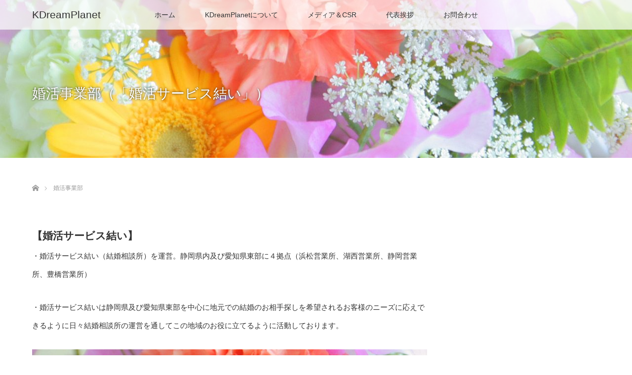

--- FILE ---
content_type: text/html; charset=UTF-8
request_url: https://k-dreamplanet.com/yui/
body_size: 30351
content:
<!DOCTYPE html>
<html class="pc" dir="ltr" lang="ja"
	prefix="og: https://ogp.me/ns#" >
<head>
<meta charset="UTF-8">
<!--[if IE]><meta http-equiv="X-UA-Compatible" content="IE=edge"><![endif]-->
<meta name="viewport" content="width=device-width">

<meta name="description" content="【婚活サービス結い】・婚活サービス結い（結婚相談所）を運営。">
<link rel="pingback" href="https://k-dreamplanet.com/wp/xmlrpc.php">

		<!-- All in One SEO 4.2.5.1 - aioseo.com -->
		<title>婚活事業部 | KDreamPlanet</title>
		<meta name="robots" content="max-image-preview:large" />
		<link rel="canonical" href="https://k-dreamplanet.com/yui/" />
		<meta name="generator" content="All in One SEO (AIOSEO) 4.2.5.1 " />
		<meta property="og:locale" content="ja_JP" />
		<meta property="og:site_name" content="KDreamPlanet | あなたの夢の実現を応援！" />
		<meta property="og:type" content="article" />
		<meta property="og:title" content="婚活事業部 | KDreamPlanet" />
		<meta property="og:url" content="https://k-dreamplanet.com/yui/" />
		<meta property="article:published_time" content="2020-02-08T05:46:31+00:00" />
		<meta property="article:modified_time" content="2025-10-01T08:32:30+00:00" />
		<meta name="twitter:card" content="summary" />
		<meta name="twitter:title" content="婚活事業部 | KDreamPlanet" />
		<script type="application/ld+json" class="aioseo-schema">
			{"@context":"https:\/\/schema.org","@graph":[{"@type":"BreadcrumbList","@id":"https:\/\/k-dreamplanet.com\/yui\/#breadcrumblist","itemListElement":[{"@type":"ListItem","@id":"https:\/\/k-dreamplanet.com\/#listItem","position":1,"item":{"@type":"WebPage","@id":"https:\/\/k-dreamplanet.com\/","name":"\u30db\u30fc\u30e0","description":"KDP,KDreamPlanet,\u5a5a\u6d3b\u3001\u7d50\u5a5a\u76f8\u8ac7\u6240,\u30d5\u30a3\u30fc\u30eb\u30c9\u30a8\u30f3\u30b8\u30cb\u30a2,\u30d1\u30bd\u30b3\u30f3,\u5065\u5eb7,\u30b5\u30d7\u30ea\u30e1\u30f3\u30c8,\u4f0a\u85e4\u6d69\u58eb\uff0c\u6d5c\u677e\u6e56\u897f\u5a5a\u6d3b\u30b5\u30fc\u30d3\u30b9\u7d50\u3044,\u9759\u5ca1\u5a5a\u6d3b\u30b5\u30fc\u30d3\u30b9\u7d50\u3044","url":"https:\/\/k-dreamplanet.com\/"},"nextItem":"https:\/\/k-dreamplanet.com\/yui\/#listItem"},{"@type":"ListItem","@id":"https:\/\/k-dreamplanet.com\/yui\/#listItem","position":2,"item":{"@type":"WebPage","@id":"https:\/\/k-dreamplanet.com\/yui\/","name":"\u5a5a\u6d3b\u4e8b\u696d\u90e8","url":"https:\/\/k-dreamplanet.com\/yui\/"},"previousItem":"https:\/\/k-dreamplanet.com\/#listItem"}]},{"@type":"Organization","@id":"https:\/\/k-dreamplanet.com\/#organization","name":"KDreamPlanet","url":"https:\/\/k-dreamplanet.com\/"},{"@type":"WebSite","@id":"https:\/\/k-dreamplanet.com\/#website","url":"https:\/\/k-dreamplanet.com\/","name":"KDreamPlanet","description":"\u3042\u306a\u305f\u306e\u5922\u306e\u5b9f\u73fe\u3092\u5fdc\u63f4\uff01","inLanguage":"ja","publisher":{"@id":"https:\/\/k-dreamplanet.com\/#organization"}},{"@type":"WebPage","@id":"https:\/\/k-dreamplanet.com\/yui\/#webpage","url":"https:\/\/k-dreamplanet.com\/yui\/","name":"\u5a5a\u6d3b\u4e8b\u696d\u90e8 | KDreamPlanet","inLanguage":"ja","isPartOf":{"@id":"https:\/\/k-dreamplanet.com\/#website"},"breadcrumb":{"@id":"https:\/\/k-dreamplanet.com\/yui\/#breadcrumblist"},"datePublished":"2020-02-08T05:46:31+09:00","dateModified":"2025-10-01T08:32:30+09:00"}]}
		</script>
		<!-- All in One SEO -->

<link rel='dns-prefetch' href='//s.w.org' />
<link rel="alternate" type="application/rss+xml" title="KDreamPlanet &raquo; フィード" href="https://k-dreamplanet.com/feed/" />
<link rel="alternate" type="application/rss+xml" title="KDreamPlanet &raquo; コメントフィード" href="https://k-dreamplanet.com/comments/feed/" />
<script type="text/javascript">
window._wpemojiSettings = {"baseUrl":"https:\/\/s.w.org\/images\/core\/emoji\/14.0.0\/72x72\/","ext":".png","svgUrl":"https:\/\/s.w.org\/images\/core\/emoji\/14.0.0\/svg\/","svgExt":".svg","source":{"concatemoji":"https:\/\/k-dreamplanet.com\/wp\/wp-includes\/js\/wp-emoji-release.min.js?ver=6.0.11"}};
/*! This file is auto-generated */
!function(e,a,t){var n,r,o,i=a.createElement("canvas"),p=i.getContext&&i.getContext("2d");function s(e,t){var a=String.fromCharCode,e=(p.clearRect(0,0,i.width,i.height),p.fillText(a.apply(this,e),0,0),i.toDataURL());return p.clearRect(0,0,i.width,i.height),p.fillText(a.apply(this,t),0,0),e===i.toDataURL()}function c(e){var t=a.createElement("script");t.src=e,t.defer=t.type="text/javascript",a.getElementsByTagName("head")[0].appendChild(t)}for(o=Array("flag","emoji"),t.supports={everything:!0,everythingExceptFlag:!0},r=0;r<o.length;r++)t.supports[o[r]]=function(e){if(!p||!p.fillText)return!1;switch(p.textBaseline="top",p.font="600 32px Arial",e){case"flag":return s([127987,65039,8205,9895,65039],[127987,65039,8203,9895,65039])?!1:!s([55356,56826,55356,56819],[55356,56826,8203,55356,56819])&&!s([55356,57332,56128,56423,56128,56418,56128,56421,56128,56430,56128,56423,56128,56447],[55356,57332,8203,56128,56423,8203,56128,56418,8203,56128,56421,8203,56128,56430,8203,56128,56423,8203,56128,56447]);case"emoji":return!s([129777,127995,8205,129778,127999],[129777,127995,8203,129778,127999])}return!1}(o[r]),t.supports.everything=t.supports.everything&&t.supports[o[r]],"flag"!==o[r]&&(t.supports.everythingExceptFlag=t.supports.everythingExceptFlag&&t.supports[o[r]]);t.supports.everythingExceptFlag=t.supports.everythingExceptFlag&&!t.supports.flag,t.DOMReady=!1,t.readyCallback=function(){t.DOMReady=!0},t.supports.everything||(n=function(){t.readyCallback()},a.addEventListener?(a.addEventListener("DOMContentLoaded",n,!1),e.addEventListener("load",n,!1)):(e.attachEvent("onload",n),a.attachEvent("onreadystatechange",function(){"complete"===a.readyState&&t.readyCallback()})),(e=t.source||{}).concatemoji?c(e.concatemoji):e.wpemoji&&e.twemoji&&(c(e.twemoji),c(e.wpemoji)))}(window,document,window._wpemojiSettings);
</script>
<style type="text/css">
img.wp-smiley,
img.emoji {
	display: inline !important;
	border: none !important;
	box-shadow: none !important;
	height: 1em !important;
	width: 1em !important;
	margin: 0 0.07em !important;
	vertical-align: -0.1em !important;
	background: none !important;
	padding: 0 !important;
}
</style>
	<link rel='stylesheet' id='style-css'  href='https://k-dreamplanet.com/wp/wp-content/themes/lotus_tcd039/style.css?ver=2.1' type='text/css' media='all' />
<link rel='stylesheet' id='wp-block-library-css'  href='https://k-dreamplanet.com/wp/wp-includes/css/dist/block-library/style.min.css?ver=6.0.11' type='text/css' media='all' />
<style id='global-styles-inline-css' type='text/css'>
body{--wp--preset--color--black: #000000;--wp--preset--color--cyan-bluish-gray: #abb8c3;--wp--preset--color--white: #ffffff;--wp--preset--color--pale-pink: #f78da7;--wp--preset--color--vivid-red: #cf2e2e;--wp--preset--color--luminous-vivid-orange: #ff6900;--wp--preset--color--luminous-vivid-amber: #fcb900;--wp--preset--color--light-green-cyan: #7bdcb5;--wp--preset--color--vivid-green-cyan: #00d084;--wp--preset--color--pale-cyan-blue: #8ed1fc;--wp--preset--color--vivid-cyan-blue: #0693e3;--wp--preset--color--vivid-purple: #9b51e0;--wp--preset--gradient--vivid-cyan-blue-to-vivid-purple: linear-gradient(135deg,rgba(6,147,227,1) 0%,rgb(155,81,224) 100%);--wp--preset--gradient--light-green-cyan-to-vivid-green-cyan: linear-gradient(135deg,rgb(122,220,180) 0%,rgb(0,208,130) 100%);--wp--preset--gradient--luminous-vivid-amber-to-luminous-vivid-orange: linear-gradient(135deg,rgba(252,185,0,1) 0%,rgba(255,105,0,1) 100%);--wp--preset--gradient--luminous-vivid-orange-to-vivid-red: linear-gradient(135deg,rgba(255,105,0,1) 0%,rgb(207,46,46) 100%);--wp--preset--gradient--very-light-gray-to-cyan-bluish-gray: linear-gradient(135deg,rgb(238,238,238) 0%,rgb(169,184,195) 100%);--wp--preset--gradient--cool-to-warm-spectrum: linear-gradient(135deg,rgb(74,234,220) 0%,rgb(151,120,209) 20%,rgb(207,42,186) 40%,rgb(238,44,130) 60%,rgb(251,105,98) 80%,rgb(254,248,76) 100%);--wp--preset--gradient--blush-light-purple: linear-gradient(135deg,rgb(255,206,236) 0%,rgb(152,150,240) 100%);--wp--preset--gradient--blush-bordeaux: linear-gradient(135deg,rgb(254,205,165) 0%,rgb(254,45,45) 50%,rgb(107,0,62) 100%);--wp--preset--gradient--luminous-dusk: linear-gradient(135deg,rgb(255,203,112) 0%,rgb(199,81,192) 50%,rgb(65,88,208) 100%);--wp--preset--gradient--pale-ocean: linear-gradient(135deg,rgb(255,245,203) 0%,rgb(182,227,212) 50%,rgb(51,167,181) 100%);--wp--preset--gradient--electric-grass: linear-gradient(135deg,rgb(202,248,128) 0%,rgb(113,206,126) 100%);--wp--preset--gradient--midnight: linear-gradient(135deg,rgb(2,3,129) 0%,rgb(40,116,252) 100%);--wp--preset--duotone--dark-grayscale: url('#wp-duotone-dark-grayscale');--wp--preset--duotone--grayscale: url('#wp-duotone-grayscale');--wp--preset--duotone--purple-yellow: url('#wp-duotone-purple-yellow');--wp--preset--duotone--blue-red: url('#wp-duotone-blue-red');--wp--preset--duotone--midnight: url('#wp-duotone-midnight');--wp--preset--duotone--magenta-yellow: url('#wp-duotone-magenta-yellow');--wp--preset--duotone--purple-green: url('#wp-duotone-purple-green');--wp--preset--duotone--blue-orange: url('#wp-duotone-blue-orange');--wp--preset--font-size--small: 13px;--wp--preset--font-size--medium: 20px;--wp--preset--font-size--large: 36px;--wp--preset--font-size--x-large: 42px;}.has-black-color{color: var(--wp--preset--color--black) !important;}.has-cyan-bluish-gray-color{color: var(--wp--preset--color--cyan-bluish-gray) !important;}.has-white-color{color: var(--wp--preset--color--white) !important;}.has-pale-pink-color{color: var(--wp--preset--color--pale-pink) !important;}.has-vivid-red-color{color: var(--wp--preset--color--vivid-red) !important;}.has-luminous-vivid-orange-color{color: var(--wp--preset--color--luminous-vivid-orange) !important;}.has-luminous-vivid-amber-color{color: var(--wp--preset--color--luminous-vivid-amber) !important;}.has-light-green-cyan-color{color: var(--wp--preset--color--light-green-cyan) !important;}.has-vivid-green-cyan-color{color: var(--wp--preset--color--vivid-green-cyan) !important;}.has-pale-cyan-blue-color{color: var(--wp--preset--color--pale-cyan-blue) !important;}.has-vivid-cyan-blue-color{color: var(--wp--preset--color--vivid-cyan-blue) !important;}.has-vivid-purple-color{color: var(--wp--preset--color--vivid-purple) !important;}.has-black-background-color{background-color: var(--wp--preset--color--black) !important;}.has-cyan-bluish-gray-background-color{background-color: var(--wp--preset--color--cyan-bluish-gray) !important;}.has-white-background-color{background-color: var(--wp--preset--color--white) !important;}.has-pale-pink-background-color{background-color: var(--wp--preset--color--pale-pink) !important;}.has-vivid-red-background-color{background-color: var(--wp--preset--color--vivid-red) !important;}.has-luminous-vivid-orange-background-color{background-color: var(--wp--preset--color--luminous-vivid-orange) !important;}.has-luminous-vivid-amber-background-color{background-color: var(--wp--preset--color--luminous-vivid-amber) !important;}.has-light-green-cyan-background-color{background-color: var(--wp--preset--color--light-green-cyan) !important;}.has-vivid-green-cyan-background-color{background-color: var(--wp--preset--color--vivid-green-cyan) !important;}.has-pale-cyan-blue-background-color{background-color: var(--wp--preset--color--pale-cyan-blue) !important;}.has-vivid-cyan-blue-background-color{background-color: var(--wp--preset--color--vivid-cyan-blue) !important;}.has-vivid-purple-background-color{background-color: var(--wp--preset--color--vivid-purple) !important;}.has-black-border-color{border-color: var(--wp--preset--color--black) !important;}.has-cyan-bluish-gray-border-color{border-color: var(--wp--preset--color--cyan-bluish-gray) !important;}.has-white-border-color{border-color: var(--wp--preset--color--white) !important;}.has-pale-pink-border-color{border-color: var(--wp--preset--color--pale-pink) !important;}.has-vivid-red-border-color{border-color: var(--wp--preset--color--vivid-red) !important;}.has-luminous-vivid-orange-border-color{border-color: var(--wp--preset--color--luminous-vivid-orange) !important;}.has-luminous-vivid-amber-border-color{border-color: var(--wp--preset--color--luminous-vivid-amber) !important;}.has-light-green-cyan-border-color{border-color: var(--wp--preset--color--light-green-cyan) !important;}.has-vivid-green-cyan-border-color{border-color: var(--wp--preset--color--vivid-green-cyan) !important;}.has-pale-cyan-blue-border-color{border-color: var(--wp--preset--color--pale-cyan-blue) !important;}.has-vivid-cyan-blue-border-color{border-color: var(--wp--preset--color--vivid-cyan-blue) !important;}.has-vivid-purple-border-color{border-color: var(--wp--preset--color--vivid-purple) !important;}.has-vivid-cyan-blue-to-vivid-purple-gradient-background{background: var(--wp--preset--gradient--vivid-cyan-blue-to-vivid-purple) !important;}.has-light-green-cyan-to-vivid-green-cyan-gradient-background{background: var(--wp--preset--gradient--light-green-cyan-to-vivid-green-cyan) !important;}.has-luminous-vivid-amber-to-luminous-vivid-orange-gradient-background{background: var(--wp--preset--gradient--luminous-vivid-amber-to-luminous-vivid-orange) !important;}.has-luminous-vivid-orange-to-vivid-red-gradient-background{background: var(--wp--preset--gradient--luminous-vivid-orange-to-vivid-red) !important;}.has-very-light-gray-to-cyan-bluish-gray-gradient-background{background: var(--wp--preset--gradient--very-light-gray-to-cyan-bluish-gray) !important;}.has-cool-to-warm-spectrum-gradient-background{background: var(--wp--preset--gradient--cool-to-warm-spectrum) !important;}.has-blush-light-purple-gradient-background{background: var(--wp--preset--gradient--blush-light-purple) !important;}.has-blush-bordeaux-gradient-background{background: var(--wp--preset--gradient--blush-bordeaux) !important;}.has-luminous-dusk-gradient-background{background: var(--wp--preset--gradient--luminous-dusk) !important;}.has-pale-ocean-gradient-background{background: var(--wp--preset--gradient--pale-ocean) !important;}.has-electric-grass-gradient-background{background: var(--wp--preset--gradient--electric-grass) !important;}.has-midnight-gradient-background{background: var(--wp--preset--gradient--midnight) !important;}.has-small-font-size{font-size: var(--wp--preset--font-size--small) !important;}.has-medium-font-size{font-size: var(--wp--preset--font-size--medium) !important;}.has-large-font-size{font-size: var(--wp--preset--font-size--large) !important;}.has-x-large-font-size{font-size: var(--wp--preset--font-size--x-large) !important;}
</style>
<script type='text/javascript' src='https://k-dreamplanet.com/wp/wp-includes/js/jquery/jquery.min.js?ver=3.6.0' id='jquery-core-js'></script>
<script type='text/javascript' src='https://k-dreamplanet.com/wp/wp-includes/js/jquery/jquery-migrate.min.js?ver=3.3.2' id='jquery-migrate-js'></script>
<link rel="https://api.w.org/" href="https://k-dreamplanet.com/wp-json/" /><link rel="alternate" type="application/json" href="https://k-dreamplanet.com/wp-json/wp/v2/pages/8" /><link rel='shortlink' href='https://k-dreamplanet.com/?p=8' />
<link rel="alternate" type="application/json+oembed" href="https://k-dreamplanet.com/wp-json/oembed/1.0/embed?url=https%3A%2F%2Fk-dreamplanet.com%2Fyui%2F" />
<link rel="alternate" type="text/xml+oembed" href="https://k-dreamplanet.com/wp-json/oembed/1.0/embed?url=https%3A%2F%2Fk-dreamplanet.com%2Fyui%2F&#038;format=xml" />

<link rel="stylesheet" media="screen and (max-width:770px)" href="https://k-dreamplanet.com/wp/wp-content/themes/lotus_tcd039/responsive.css?ver=2.1">
<link rel="stylesheet" href="https://k-dreamplanet.com/wp/wp-content/themes/lotus_tcd039/css/footer-bar.css?ver=2.1">

<script src="https://k-dreamplanet.com/wp/wp-content/themes/lotus_tcd039/js/jquery.easing.1.3.js?ver=2.1"></script>
<script src="https://k-dreamplanet.com/wp/wp-content/themes/lotus_tcd039/js/jscript.js?ver=2.1"></script>
<script src="https://k-dreamplanet.com/wp/wp-content/themes/lotus_tcd039/js/functions.js?ver=2.1"></script>
<script src="https://k-dreamplanet.com/wp/wp-content/themes/lotus_tcd039/js/comment.js?ver=2.1"></script>

<style type="text/css">
body, input, textarea { font-family: Verdana, "ヒラギノ角ゴ ProN W3", "Hiragino Kaku Gothic ProN", "メイリオ", Meiryo, sans-serif; }
.rich_font { font-weight:500; font-family: "Times New Roman" , "游明朝" , "Yu Mincho" , "游明朝体" , "YuMincho" , "ヒラギノ明朝 Pro W3" , "Hiragino Mincho Pro" , "HiraMinProN-W3" , "HGS明朝E" , "ＭＳ Ｐ明朝" , "MS PMincho" , serif; }

body { font-size:15px; }

.pc #header .logo { font-size:21px; }
.mobile #header .logo { font-size:18px; }
.pc #header .desc { font-size:12px; }
#footer_logo .logo { font-size:40px; }
#footer_logo .desc { font-size:12px; }
.pc #header #logo_text_fixed .logo { font-size:21px; }

.index_box_list .image img, #index_blog_list li .image img, #related_post li a.image img, .styled_post_list1 .image img, #recent_news .image img{
  -webkit-transition: all 0.35s ease-in-out; -moz-transition: all 0.35s ease-in-out; transition: all 0.35s ease-in-out;
  -webkit-transform: scale(1); -moz-transform: scale(1); -ms-transform: scale(1); -o-transform: scale(1); transform: scale(1);
  -webkit-backface-visibility:hidden; backface-visibility:hidden;
}
.index_box_list .image a:hover img, #index_blog_list li .image:hover img, #related_post li a.image:hover img, .styled_post_list1 .image:hover img, #recent_news .image:hover img{
 -webkit-transform: scale(1.2); -moz-transform: scale(1.2); -ms-transform: scale(1.2); -o-transform: scale(1.2); transform: scale(1.2);
}

.pc .home #header_top{ background:rgba(255,255,255,1) }
.pc .home #global_menu{ background:rgba(255,255,255,0.7) }
.pc .header_fix #header{ background:rgba(255,255,255,1) }
	.pc .not_home #header{ background:rgba(255,255,255,0.7) }
.pc .not_home.header_fix2 #header{ background:rgba(255,255,255,1) }
.pc #global_menu > ul > li > a{ color:#333333; }

.pc #index_content2 .catchphrase .headline { font-size:40px; }
.pc #index_content2 .catchphrase .desc { font-size:15px; }

#post_title { font-size:30px; }
.post_content { font-size:15px; }

a:hover, #comment_header ul li a:hover, .pc #global_menu > ul > li.active > a, .pc #global_menu li.current-menu-item > a, .pc #global_menu > ul > li > a:hover, #header_logo .logo a:hover, #bread_crumb li.home a:hover:before, #bread_crumb li a:hover,
 .footer_menu li:first-child a, .footer_menu li:only-child a, #previous_next_post a:hover, .color_headline
  { color:#D86F7C; }

.pc #global_menu ul ul a, #return_top a, .next_page_link a:hover, .page_navi a:hover, .collapse_category_list li a:hover .count, .index_archive_link a:hover, .slick-arrow:hover, #header_logo_index .link:hover,
 #previous_next_page a:hover, .page_navi p.back a:hover, .collapse_category_list li a:hover .count, .mobile #global_menu li a:hover,
  #wp-calendar td a:hover, #wp-calendar #prev a:hover, #wp-calendar #next a:hover, .widget_search #search-btn input:hover, .widget_search #searchsubmit:hover, .side_widget.google_search #searchsubmit:hover,
   #submit_comment:hover, #comment_header ul li a:hover, #comment_header ul li.comment_switch_active a, #comment_header #comment_closed p, #post_pagination a:hover, #post_pagination p, a.menu_button:hover, .mobile .footer_menu a:hover, .mobile #footer_menu_bottom li a:hover
    { background-color:#D86F7C; }

.pc #global_menu ul ul a:hover, #return_top a:hover
 { background-color:#BD5E68; }

.side_headline, #footer_address, #recent_news .headline, .page_navi span.current
 { background-color:#F2D2D0; }

#index_content1_top
 { background-color:#07478F; }

#comment_textarea textarea:focus, #guest_info input:focus, #comment_header ul li a:hover, #comment_header ul li.comment_switch_active a, #comment_header #comment_closed p
 { border-color:#D86F7C; }

#comment_header ul li.comment_switch_active a:after, #comment_header #comment_closed p:after
 { border-color:#D86F7C transparent transparent transparent; }

.collapse_category_list li a:before
 { border-color: transparent transparent transparent #D86F7C; }


  #site_loader_spinner { border:4px solid rgba(216,111,124,0.2); border-top-color:#D86F7C; }


</style>


<script type="text/javascript">
jQuery(document).ready(function($){
  $('a').not('a[href^="#"], a[href^="tel"], [href^="javascript:void(0);"], a[target="_blank"]').click(function(){
    var pass = $(this).attr("href");
    $('body').fadeOut();
    setTimeout(function(){
      location.href = pass;
    },300);
    return false;
  });
});
</script>


<style type="text/css"></style></head>
<body id="body" class="page-template-default page page-id-8 not_home">

<div id="site_loader_overlay">
 <div id="site_loader_spinner"></div>
</div>

 <div id="header">
  <div id="header_top">
   <div id="header_logo">
    <div id="logo_text">
 <h1 class="logo"><a href="https://k-dreamplanet.com/">KDreamPlanet</a></h1>
 <p class="desc">あなたの夢の実現を応援！</p></div>
   </div>
  </div><!-- END #header_top -->
    <div id="header_bottom">
   <a href="#" class="menu_button"><span>menu</span></a>
   <div id="logo_text_fixed">
 <p class="logo"><a href="https://k-dreamplanet.com/" title="KDreamPlanet">KDreamPlanet</a></p>
</div>
   <div id="global_menu">
    <ul id="menu-kdreamplanet%e3%83%a1%e3%83%8b%e3%83%a5%e3%83%bc" class="menu"><li id="menu-item-259" class="menu-item menu-item-type-post_type menu-item-object-page menu-item-home menu-item-259"><a href="https://k-dreamplanet.com/">ホーム</a></li>
<li id="menu-item-44" class="menu-item menu-item-type-post_type menu-item-object-page current-menu-ancestor current-menu-parent current_page_parent current_page_ancestor menu-item-has-children menu-item-44"><a href="https://k-dreamplanet.com/kdreamplanet/">KDreamPlanetについて</a>
<ul class="sub-menu">
	<li id="menu-item-42" class="menu-item menu-item-type-post_type menu-item-object-page current-menu-item page_item page-item-8 current_page_item menu-item-42"><a href="https://k-dreamplanet.com/yui/" aria-current="page">婚活事業部</a></li>
	<li id="menu-item-41" class="menu-item menu-item-type-post_type menu-item-object-page menu-item-has-children menu-item-41"><a href="https://k-dreamplanet.com/bworks/">フィールドエンジニア事業部</a>
	<ul class="sub-menu">
		<li id="menu-item-471" class="menu-item menu-item-type-post_type menu-item-object-page menu-item-471"><a href="https://k-dreamplanet.com/bworks-homepage/">Bworks　ホームページ、名刺、チラシ作成</a></li>
	</ul>
</li>
	<li id="menu-item-40" class="menu-item menu-item-type-post_type menu-item-object-page menu-item-40"><a href="https://k-dreamplanet.com/health/">健康事業部</a></li>
</ul>
</li>
<li id="menu-item-124" class="menu-item menu-item-type-post_type menu-item-object-page menu-item-124"><a href="https://k-dreamplanet.com/media-csr/">メディア＆CSR</a></li>
<li id="menu-item-47" class="menu-item menu-item-type-post_type menu-item-object-page menu-item-has-children menu-item-47"><a href="https://k-dreamplanet.com/greeting/">代表挨拶</a>
<ul class="sub-menu">
	<li id="menu-item-38" class="menu-item menu-item-type-post_type menu-item-object-page menu-item-38"><a href="https://k-dreamplanet.com/family/">家族</a></li>
	<li id="menu-item-39" class="menu-item menu-item-type-post_type menu-item-object-page menu-item-39"><a href="https://k-dreamplanet.com/hobby/">趣味</a></li>
</ul>
</li>
<li id="menu-item-120" class="menu-item menu-item-type-post_type menu-item-object-page menu-item-120"><a href="https://k-dreamplanet.com/contact/">お問合わせ</a></li>
</ul>   </div>
  </div><!-- END #header_bottom -->
   </div><!-- END #header -->

    
 <div id="main_contents" class="clearfix">

<div id="header_image">
 <div class="image"><img src="https://k-dreamplanet.com/wp/wp-content/uploads/2020/02/81f30242d2eb2c3fb5fccb7a46af0d87_m-1280x320.jpg" title="" alt="" /></div>
 <div class="caption" style="text-shadow:0px 0px 4px #333333; color:#FFFFFF; ">
  <h2 class="title rich_font" style="font-size:28px;">婚活事業部（「婚活サービス結い」）</h2>
 </div>
</div>

<div id="bread_crumb">

<ul class="clearfix">
 <li itemscope="itemscope" itemtype="http://data-vocabulary.org/Breadcrumb" class="home"><a itemprop="url" href="https://k-dreamplanet.com/"><span itemprop="title" >ホーム</span></a></li>

 <li class="last">婚活事業部</li>

</ul>
</div>

<div id="main_col" class="clearfix">

  <div id="left_col">
 
 
 <div id="article">

  <div class="post_content clearfix">
   
<h2>【婚活サービス結い】</h2>



<p>・婚活サービス結い（結婚相談所）を運営。静岡県内及び愛知県東部に４拠点（浜松営業所、湖西営業所、静岡営業所、豊橋営業所）</p>



<p>・婚活サービス結いは静岡県及び愛知県東部を中心に地元での結婚のお相手探しを希望されるお客様のニーズに応えできるように日々結婚相談所の運営を通してこの地域のお役に立てるように活動しております。</p>



<figure class="wp-block-image size-large"><img width="1024" height="257" src="https://k-dreamplanet.com/wp/wp-content/uploads/2020/02/81f30242d2eb2c3fb5fccb7a46af0d87_m-e1581719698879-1024x257.jpg" alt="" class="wp-image-132" srcset="https://k-dreamplanet.com/wp/wp-content/uploads/2020/02/81f30242d2eb2c3fb5fccb7a46af0d87_m-e1581719698879-1024x257.jpg 1024w, https://k-dreamplanet.com/wp/wp-content/uploads/2020/02/81f30242d2eb2c3fb5fccb7a46af0d87_m-e1581719698879-300x75.jpg 300w, https://k-dreamplanet.com/wp/wp-content/uploads/2020/02/81f30242d2eb2c3fb5fccb7a46af0d87_m-e1581719698879-768x192.jpg 768w, https://k-dreamplanet.com/wp/wp-content/uploads/2020/02/81f30242d2eb2c3fb5fccb7a46af0d87_m-e1581719698879.jpg 1281w" sizes="(max-width: 1024px) 100vw, 1024px" /></figure>



<p>◾︎営業所</p>



<figure class="wp-block-table"><table><tbody><tr><td>（浜松営業所）浜松湖西婚活サービス結い　</td></tr><tr><td>住所：〒432-8002 静岡県浜松市中央区富塚町富塚町4407−2<br>電話：<a href="tel:0535696481">053-569-6481</a><br>mail：info@hamakonyui.com<br>URL：<a href="https://hamakonyui.com/" target="_blank" rel="noopener">https://hamakonyui.com/</a></td></tr></tbody></table></figure>



<figure class="wp-block-table"><table><tbody><tr><td>（湖西営業所）浜松湖西婚活サービス結い</td></tr><tr><td>住所：〒431-0304 静岡県湖西市内山291-14<br>電話：<a href="tel:0535696481">053-569-6481</a><br>mail：info@hamakonyui.com<br>URL：https://hamakonyui.com/</td></tr></tbody></table></figure>



<figure class="wp-block-table"><table><tbody><tr><td>（豊橋営業所）浜松湖西婚活サービス結い</td></tr><tr><td>住所：営業所移転のため、準備中<br>電話：090-6354-3137<br>mail：info@hamakonyui.com<br>URL：<a href="http://toyokon-yui.com/" target="_blank" rel="noopener">https://toyokon-yui.com/</a></td></tr></tbody></table></figure>



<figure class="wp-block-table"><table><tbody><tr><td>（静岡営業所）静岡婚活サービス結い</td></tr><tr><td>住所：営業所移転のため、準備中<br>電話：090-6354-3137<br>mail：info@hamakonyui.com　<br>URL：<a aria-label="https://shizukon-yui.com/ (opens in a new tab)" href="https://shizukon-yui.com/" target="_blank" rel="noreferrer noopener">https://shizukon-yui.com/</a></td></tr></tbody></table></figure>



<p></p>



<p></p>



<p></p>



<p>◾︎仲人募集</p>



<figure class="wp-block-table"><table><tbody><tr><td>業務内容</td><td>婚活サービス結い（結婚相談所）への会員様の募集業務<br>独身男女への結婚相談</td></tr><tr><td>報酬</td><td>完全歩合制</td></tr><tr><td>契約形態</td><td>業務委託（完全歩合制）</td></tr></tbody></table></figure>



<div class="wp-block-button"><a class="wp-block-button__link has-pale-pink-background-color has-background" href="https://k-dreamplanet.com/contact/">お問い合わせはこちら</a></div>
     </div>

 </div><!-- END #article -->

 
  </div><!-- END #left_col -->
 
 
</div><!-- END #main_col -->



 </div><!-- END #main_contents -->

<div id="footer_wrapper">
 <div id="footer_top">
  <div id="footer_top_inner">

   <!-- footer logo -->
   <div id="footer_logo">
    <div class="logo_area">
 <p class="logo"><a href="https://k-dreamplanet.com/">KDreamPlanet</a></p>
 <p class="desc">あなたの夢の実現を応援！</p></div>
   </div>

   <!-- footer menu -->
   

  </div><!-- END #footer_top_inner -->
 </div><!-- END #footer_top -->

 
 <div id="footer_bottom">
  <div id="footer_bottom_inner" class="clearfix">
   <!-- social button -->
      <ul class="clearfix" id="footer_social_link">
                                <li class="rss"><a class="target_blank" href="https://k-dreamplanet.com/feed/">RSS</a></li>
       </ul>
      <p id="copyright">Copyright &copy;&nbsp; <a href="https://k-dreamplanet.com/">KDreamPlanet</a></p>

  </div><!-- END #footer_bottom_inner -->
 </div><!-- END #footer_bottom -->
</div><!-- /footer_wrapper -->


 <div id="return_top">
  <a href="#body"><span>PAGE TOP</span></a>
 </div>


 <script>

 jQuery(window).bind("unload",function(){});

 jQuery(document).ready(function($){

  function after_load() {
   $('#site_loader_spinner').delay(300).addClass('fade_out');
   $('#site_loader_overlay').delay(600).addClass('fade_out');
   $('#site_loader_spinner').delay(600).fadeOut(100);
   $('#site_loader_overlay').delay(900).fadeOut(100);
        }


  $(window).load(function () {
    after_load();
  });
 
  $(function(){
    setTimeout(function(){
      if( $('#site_loader_overlay').is(':visible') ) {
        after_load();
      }
    }, 3000);
  });

 });
 </script>

 

<script type='text/javascript' src='https://k-dreamplanet.com/wp/wp-includes/js/comment-reply.min.js?ver=6.0.11' id='comment-reply-js'></script>
</body>
</html>